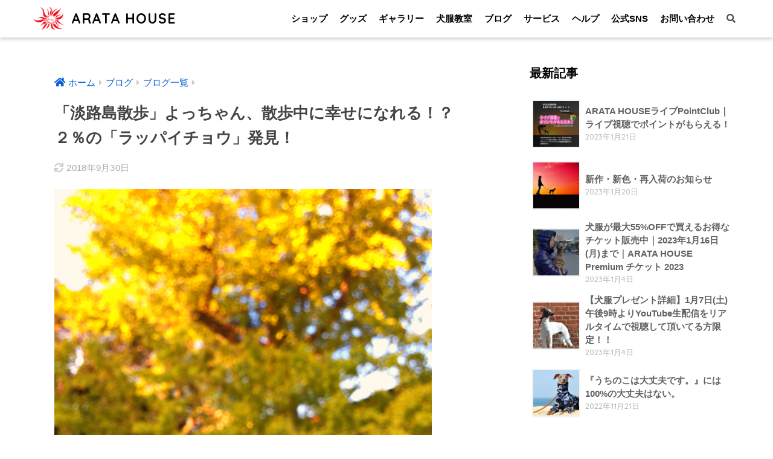

--- FILE ---
content_type: text/html; charset=UTF-8
request_url: https://aratahouse.com/11237/awajishima-walk-3.html
body_size: 46007
content:
<!doctype html><html lang="ja"><head><meta charset="utf-8"><meta http-equiv="X-UA-Compatible" content="IE=edge"><meta name="HandheldFriendly" content="True"><meta name="MobileOptimized" content="320"><meta name="viewport" content="width=device-width, initial-scale=1, viewport-fit=cover"/><meta name="msapplication-TileColor" content="#065fd4"><meta name="theme-color" content="#065fd4"><link rel="pingback" href="https://aratahouse.com/wp/xmlrpc.php"><link media="all" href="https://aratahouse.com/wp/wp-content/cache/autoptimize/css/autoptimize_bc1d3d20b3e7b96633617f6319dfa4a3.css" rel="stylesheet"><title>「淡路島散歩」よっちゃん、散歩中に幸せになれる！？２％の「ラッパイチョウ」発見！ | ARATA HOUSE</title><meta name='robots' content='max-image-preview:large' /><link rel='dns-prefetch' href='//ajax.googleapis.com' /><link rel='dns-prefetch' href='//fonts.googleapis.com' /><link rel='dns-prefetch' href='//use.fontawesome.com' /><link rel='dns-prefetch' href='//s.w.org' /><link rel='dns-prefetch' href='//v0.wordpress.com' /><link rel='dns-prefetch' href='//jetpack.wordpress.com' /><link rel='dns-prefetch' href='//s0.wp.com' /><link rel='dns-prefetch' href='//public-api.wordpress.com' /><link rel='dns-prefetch' href='//0.gravatar.com' /><link rel='dns-prefetch' href='//1.gravatar.com' /><link rel='dns-prefetch' href='//2.gravatar.com' /><link rel='dns-prefetch' href='//i0.wp.com' /><link rel='dns-prefetch' href='//c0.wp.com' /><link rel="alternate" type="application/rss+xml" title="ARATA HOUSE &raquo; フィード" href="https://aratahouse.com/feed" /><link rel="alternate" type="application/rss+xml" title="ARATA HOUSE &raquo; コメントフィード" href="https://aratahouse.com/comments/feed" /> <script type="text/javascript">window._wpemojiSettings = {"baseUrl":"https:\/\/s.w.org\/images\/core\/emoji\/13.1.0\/72x72\/","ext":".png","svgUrl":"https:\/\/s.w.org\/images\/core\/emoji\/13.1.0\/svg\/","svgExt":".svg","source":{"concatemoji":"https:\/\/aratahouse.com\/wp\/wp-includes\/js\/wp-emoji-release.min.js?ver=5.9.12"}};
/*! This file is auto-generated */
!function(e,a,t){var n,r,o,i=a.createElement("canvas"),p=i.getContext&&i.getContext("2d");function s(e,t){var a=String.fromCharCode;p.clearRect(0,0,i.width,i.height),p.fillText(a.apply(this,e),0,0);e=i.toDataURL();return p.clearRect(0,0,i.width,i.height),p.fillText(a.apply(this,t),0,0),e===i.toDataURL()}function c(e){var t=a.createElement("script");t.src=e,t.defer=t.type="text/javascript",a.getElementsByTagName("head")[0].appendChild(t)}for(o=Array("flag","emoji"),t.supports={everything:!0,everythingExceptFlag:!0},r=0;r<o.length;r++)t.supports[o[r]]=function(e){if(!p||!p.fillText)return!1;switch(p.textBaseline="top",p.font="600 32px Arial",e){case"flag":return s([127987,65039,8205,9895,65039],[127987,65039,8203,9895,65039])?!1:!s([55356,56826,55356,56819],[55356,56826,8203,55356,56819])&&!s([55356,57332,56128,56423,56128,56418,56128,56421,56128,56430,56128,56423,56128,56447],[55356,57332,8203,56128,56423,8203,56128,56418,8203,56128,56421,8203,56128,56430,8203,56128,56423,8203,56128,56447]);case"emoji":return!s([10084,65039,8205,55357,56613],[10084,65039,8203,55357,56613])}return!1}(o[r]),t.supports.everything=t.supports.everything&&t.supports[o[r]],"flag"!==o[r]&&(t.supports.everythingExceptFlag=t.supports.everythingExceptFlag&&t.supports[o[r]]);t.supports.everythingExceptFlag=t.supports.everythingExceptFlag&&!t.supports.flag,t.DOMReady=!1,t.readyCallback=function(){t.DOMReady=!0},t.supports.everything||(n=function(){t.readyCallback()},a.addEventListener?(a.addEventListener("DOMContentLoaded",n,!1),e.addEventListener("load",n,!1)):(e.attachEvent("onload",n),a.attachEvent("onreadystatechange",function(){"complete"===a.readyState&&t.readyCallback()})),(n=t.source||{}).concatemoji?c(n.concatemoji):n.wpemoji&&n.twemoji&&(c(n.twemoji),c(n.wpemoji)))}(window,document,window._wpemojiSettings);</script> <link rel='stylesheet' id='sng-googlefonts-css'  href='https://fonts.googleapis.com/css?family=Quicksand%3A500%2C700&#038;display=swap' type='text/css' media='all' /><link rel='stylesheet' id='sng-fontawesome-css'  href='https://use.fontawesome.com/releases/v5.11.2/css/all.css' type='text/css' media='all' /><link rel='stylesheet' id='pz-linkcard-css-css'  href='//aratahouse.com/wp/wp-content/uploads/pz-linkcard/style/style.min.css' type='text/css' media='all' /><link rel='stylesheet' id='dashicons-css'  href='https://aratahouse.com/wp/wp-includes/css/dashicons.min.css?ver=5.9.12' type='text/css' media='all' /> <script type='text/javascript' src='https://ajax.googleapis.com/ajax/libs/jquery/3.5.1/jquery.min.js' id='jquery-js'></script> <link rel="https://api.w.org/" href="https://aratahouse.com/wp-json/" /><link rel="alternate" type="application/json" href="https://aratahouse.com/wp-json/wp/v2/posts/11237" /><link rel="EditURI" type="application/rsd+xml" title="RSD" href="https://aratahouse.com/wp/xmlrpc.php?rsd" /><link rel="canonical" href="https://aratahouse.com/11237/awajishima-walk-3.html" /><link rel='shortlink' href='https://wp.me/p43syq-2Vf' /><link rel="alternate" type="application/json+oembed" href="https://aratahouse.com/wp-json/oembed/1.0/embed?url=https%3A%2F%2Faratahouse.com%2F11237%2Fawajishima-walk-3.html" /><link rel="alternate" type="text/xml+oembed" href="https://aratahouse.com/wp-json/oembed/1.0/embed?url=https%3A%2F%2Faratahouse.com%2F11237%2Fawajishima-walk-3.html&#038;format=xml" /><meta property="og:title" content="「淡路島散歩」よっちゃん、散歩中に幸せになれる！？２％の「ラッパイチョウ」発見！" /><meta property="og:description" content="&nbsp; お洋服作りの間に、Buono!と散歩に出る、よっちゃん。どこに行ったんだろう！？と想って、俺は小さな家で居眠りをしながら待つ。 &nbsp; 最近、色々悩みながら、不安になりながら製作をしてたから少しお疲れ ... " /><meta property="og:type" content="article" /><meta property="og:url" content="https://aratahouse.com/11237/awajishima-walk-3.html" /><meta property="og:image" content="https://i0.wp.com/aratahouse.com/wp/wp-content/uploads/2015/11/ae46b1f460ee46f789c27b264a6cb4212.jpg?fit=1000%2C1000&#038;ssl=1" /><meta name="thumbnail" content="https://i0.wp.com/aratahouse.com/wp/wp-content/uploads/2015/11/ae46b1f460ee46f789c27b264a6cb4212.jpg?fit=1000%2C1000&#038;ssl=1" /><meta property="og:site_name" content="ARATA HOUSE" /><meta name="twitter:card" content="summary_large_image" />  <script data-ad-client="ca-pub-5333736302810085" async src="https://pagead2.googlesyndication.com/pagead/js/adsbygoogle.js"></script> <script async src="https://www.googletagmanager.com/gtag/js?id=UA-45567407-1"></script> <script>window.dataLayer = window.dataLayer || [];
  function gtag(){dataLayer.push(arguments);}
  gtag('js', new Date());
  gtag('config', 'UA-45567407-1');</script> <script>document.documentElement.classList.add(
					'jetpack-lazy-images-js-enabled'
				);</script> <link rel="icon" href="https://i0.wp.com/aratahouse.com/wp/wp-content/uploads/2018/10/cropped-dc041afbf7abde49839cc23713368a98-1.png?fit=32%2C32&#038;ssl=1" sizes="32x32" /><link rel="icon" href="https://i0.wp.com/aratahouse.com/wp/wp-content/uploads/2018/10/cropped-dc041afbf7abde49839cc23713368a98-1.png?fit=192%2C192&#038;ssl=1" sizes="192x192" /><link rel="apple-touch-icon" href="https://i0.wp.com/aratahouse.com/wp/wp-content/uploads/2018/10/cropped-dc041afbf7abde49839cc23713368a98-1.png?fit=180%2C180&#038;ssl=1" /><meta name="msapplication-TileImage" content="https://i0.wp.com/aratahouse.com/wp/wp-content/uploads/2018/10/cropped-dc041afbf7abde49839cc23713368a98-1.png?fit=270%2C270&#038;ssl=1" /></head><body class="post-template-default single single-post postid-11237 single-format-standard custom-background fa5"> <svg xmlns="http://www.w3.org/2000/svg" viewBox="0 0 0 0" width="0" height="0" focusable="false" role="none" style="visibility: hidden; position: absolute; left: -9999px; overflow: hidden;" ><defs><filter id="wp-duotone-dark-grayscale"><feColorMatrix color-interpolation-filters="sRGB" type="matrix" values=" .299 .587 .114 0 0 .299 .587 .114 0 0 .299 .587 .114 0 0 .299 .587 .114 0 0 " /><feComponentTransfer color-interpolation-filters="sRGB" ><feFuncR type="table" tableValues="0 0.498039215686" /><feFuncG type="table" tableValues="0 0.498039215686" /><feFuncB type="table" tableValues="0 0.498039215686" /><feFuncA type="table" tableValues="1 1" /></feComponentTransfer><feComposite in2="SourceGraphic" operator="in" /></filter></defs></svg><svg xmlns="http://www.w3.org/2000/svg" viewBox="0 0 0 0" width="0" height="0" focusable="false" role="none" style="visibility: hidden; position: absolute; left: -9999px; overflow: hidden;" ><defs><filter id="wp-duotone-grayscale"><feColorMatrix color-interpolation-filters="sRGB" type="matrix" values=" .299 .587 .114 0 0 .299 .587 .114 0 0 .299 .587 .114 0 0 .299 .587 .114 0 0 " /><feComponentTransfer color-interpolation-filters="sRGB" ><feFuncR type="table" tableValues="0 1" /><feFuncG type="table" tableValues="0 1" /><feFuncB type="table" tableValues="0 1" /><feFuncA type="table" tableValues="1 1" /></feComponentTransfer><feComposite in2="SourceGraphic" operator="in" /></filter></defs></svg><svg xmlns="http://www.w3.org/2000/svg" viewBox="0 0 0 0" width="0" height="0" focusable="false" role="none" style="visibility: hidden; position: absolute; left: -9999px; overflow: hidden;" ><defs><filter id="wp-duotone-purple-yellow"><feColorMatrix color-interpolation-filters="sRGB" type="matrix" values=" .299 .587 .114 0 0 .299 .587 .114 0 0 .299 .587 .114 0 0 .299 .587 .114 0 0 " /><feComponentTransfer color-interpolation-filters="sRGB" ><feFuncR type="table" tableValues="0.549019607843 0.988235294118" /><feFuncG type="table" tableValues="0 1" /><feFuncB type="table" tableValues="0.717647058824 0.254901960784" /><feFuncA type="table" tableValues="1 1" /></feComponentTransfer><feComposite in2="SourceGraphic" operator="in" /></filter></defs></svg><svg xmlns="http://www.w3.org/2000/svg" viewBox="0 0 0 0" width="0" height="0" focusable="false" role="none" style="visibility: hidden; position: absolute; left: -9999px; overflow: hidden;" ><defs><filter id="wp-duotone-blue-red"><feColorMatrix color-interpolation-filters="sRGB" type="matrix" values=" .299 .587 .114 0 0 .299 .587 .114 0 0 .299 .587 .114 0 0 .299 .587 .114 0 0 " /><feComponentTransfer color-interpolation-filters="sRGB" ><feFuncR type="table" tableValues="0 1" /><feFuncG type="table" tableValues="0 0.278431372549" /><feFuncB type="table" tableValues="0.592156862745 0.278431372549" /><feFuncA type="table" tableValues="1 1" /></feComponentTransfer><feComposite in2="SourceGraphic" operator="in" /></filter></defs></svg><svg xmlns="http://www.w3.org/2000/svg" viewBox="0 0 0 0" width="0" height="0" focusable="false" role="none" style="visibility: hidden; position: absolute; left: -9999px; overflow: hidden;" ><defs><filter id="wp-duotone-midnight"><feColorMatrix color-interpolation-filters="sRGB" type="matrix" values=" .299 .587 .114 0 0 .299 .587 .114 0 0 .299 .587 .114 0 0 .299 .587 .114 0 0 " /><feComponentTransfer color-interpolation-filters="sRGB" ><feFuncR type="table" tableValues="0 0" /><feFuncG type="table" tableValues="0 0.647058823529" /><feFuncB type="table" tableValues="0 1" /><feFuncA type="table" tableValues="1 1" /></feComponentTransfer><feComposite in2="SourceGraphic" operator="in" /></filter></defs></svg><svg xmlns="http://www.w3.org/2000/svg" viewBox="0 0 0 0" width="0" height="0" focusable="false" role="none" style="visibility: hidden; position: absolute; left: -9999px; overflow: hidden;" ><defs><filter id="wp-duotone-magenta-yellow"><feColorMatrix color-interpolation-filters="sRGB" type="matrix" values=" .299 .587 .114 0 0 .299 .587 .114 0 0 .299 .587 .114 0 0 .299 .587 .114 0 0 " /><feComponentTransfer color-interpolation-filters="sRGB" ><feFuncR type="table" tableValues="0.780392156863 1" /><feFuncG type="table" tableValues="0 0.949019607843" /><feFuncB type="table" tableValues="0.352941176471 0.470588235294" /><feFuncA type="table" tableValues="1 1" /></feComponentTransfer><feComposite in2="SourceGraphic" operator="in" /></filter></defs></svg><svg xmlns="http://www.w3.org/2000/svg" viewBox="0 0 0 0" width="0" height="0" focusable="false" role="none" style="visibility: hidden; position: absolute; left: -9999px; overflow: hidden;" ><defs><filter id="wp-duotone-purple-green"><feColorMatrix color-interpolation-filters="sRGB" type="matrix" values=" .299 .587 .114 0 0 .299 .587 .114 0 0 .299 .587 .114 0 0 .299 .587 .114 0 0 " /><feComponentTransfer color-interpolation-filters="sRGB" ><feFuncR type="table" tableValues="0.650980392157 0.403921568627" /><feFuncG type="table" tableValues="0 1" /><feFuncB type="table" tableValues="0.447058823529 0.4" /><feFuncA type="table" tableValues="1 1" /></feComponentTransfer><feComposite in2="SourceGraphic" operator="in" /></filter></defs></svg><svg xmlns="http://www.w3.org/2000/svg" viewBox="0 0 0 0" width="0" height="0" focusable="false" role="none" style="visibility: hidden; position: absolute; left: -9999px; overflow: hidden;" ><defs><filter id="wp-duotone-blue-orange"><feColorMatrix color-interpolation-filters="sRGB" type="matrix" values=" .299 .587 .114 0 0 .299 .587 .114 0 0 .299 .587 .114 0 0 .299 .587 .114 0 0 " /><feComponentTransfer color-interpolation-filters="sRGB" ><feFuncR type="table" tableValues="0.0980392156863 1" /><feFuncG type="table" tableValues="0 0.662745098039" /><feFuncB type="table" tableValues="0.847058823529 0.419607843137" /><feFuncA type="table" tableValues="1 1" /></feComponentTransfer><feComposite in2="SourceGraphic" operator="in" /></filter></defs></svg> <script type="text/javascript" id="bbp-swap-no-js-body-class">document.body.className = document.body.className.replace( 'bbp-no-js', 'bbp-js' );</script> <div id="container"><header class="header"><div id="inner-header" class="wrap cf"><div id="logo" class="header-logo h1 dfont"> <a href="https://aratahouse.com" class="header-logo__link"> <img src="https://aratahouse.com/wp/wp-content/uploads/2018/10/dc041afbf7abde49839cc23713368a98.png" alt="ARATA HOUSE" width="512" height="512" class="header-logo__img"> ARATA HOUSE </a></div><div class="header-search"> <input type="checkbox" class="header-search__input" id="header-search-input" onclick="document.querySelector('.header-search__modal .searchform__input').focus()"> <label class="header-search__close" for="header-search-input"></label><div class="header-search__modal"><form role="search" method="get" class="searchform" action="https://aratahouse.com/"><div> <input type="search" class="searchform__input" name="s" value="" placeholder="検索" /> <button type="submit" class="searchform__submit" aria-label="検索"><i class="fas fa-search" aria-hidden="true"></i></button></div></form></div></div><nav class="desktop-nav clearfix"><ul id="menu-%e3%83%a1%e3%82%a4%e3%83%b3%e3%83%a1%e3%83%8b%e3%83%a5%e3%83%bc" class="menu"><li id="menu-item-19847" class="menu-item menu-item-type-custom menu-item-object-custom menu-item-19847"><a href="http://shopping.aratahouse.com/">ショップ</a></li><li id="menu-item-41145" class="menu-item menu-item-type-custom menu-item-object-custom menu-item-41145"><a target="_blank" rel="noopener" href="https://suzuri.jp/aratahouse">グッズ</a></li><li id="menu-item-32882" class="menu-item menu-item-type-post_type menu-item-object-page menu-item-32882"><a href="https://aratahouse.com/dog-gallery">ギャラリー</a></li><li id="menu-item-29736" class="menu-item menu-item-type-post_type menu-item-object-page menu-item-29736"><a href="https://aratahouse.com/dog-clothes-handmade-classroom-how-to-make-dog-clothes-aratahouse-sewing-machine">犬服教室</a></li><li id="menu-item-23354" class="menu-item menu-item-type-taxonomy menu-item-object-category current-post-ancestor menu-item-23354"><a href="https://aratahouse.com/category/blog">ブログ</a></li><li id="menu-item-23794" class="menu-item menu-item-type-post_type menu-item-object-page menu-item-23794"><a href="https://aratahouse.com/job-request">サービス</a></li><li id="menu-item-23248" class="menu-item menu-item-type-post_type menu-item-object-post menu-item-23248"><a href="https://aratahouse.com/5600/inufuku-guide.html">ヘルプ</a></li><li id="menu-item-40249" class="menu-item menu-item-type-post_type menu-item-object-page menu-item-40249"><a href="https://aratahouse.com/aratahouse-official-sns">公式SNS</a></li><li id="menu-item-34855" class="menu-item menu-item-type-post_type menu-item-object-post menu-item-34855"><a href="https://aratahouse.com/17198/contact-qa.html">お問い合わせ</a></li><li id="menu-item-23557" class="menu-item menu-item-type-custom menu-item-object-custom menu-item-23557"><a href="#sng_search"><label for="header-search-input"><i class="fa fa-search"></i></label></a></li></ul></nav></div></header><div id="content"><div id="inner-content" class="wrap cf"><main id="main" class="m-all t-2of3 d-5of7 cf"><article id="entry" class="cf post-11237 post type-post status-publish format-standard has-post-thumbnail category-blog-list tag-1128 tag-24 tag-37 tag-40 tag-87 tag-110 tag-208 tag-405 tag-608 tag-665 tag-667 tag-899 tag-930 tag-966 tag-1053 tag-1115 tag-1116"><header class="article-header entry-header"><nav id="breadcrumb" class="breadcrumb"><ul itemscope itemtype="http://schema.org/BreadcrumbList"><li itemprop="itemListElement" itemscope itemtype="http://schema.org/ListItem"><a href="https://aratahouse.com" itemprop="item"><span itemprop="name">ホーム</span></a><meta itemprop="position" content="1" /></li><li itemprop="itemListElement" itemscope itemtype="http://schema.org/ListItem"><a href="https://aratahouse.com/category/blog" itemprop="item"><span itemprop="name">ブログ</span></a><meta itemprop="position" content="2" /></li><li itemprop="itemListElement" itemscope itemtype="http://schema.org/ListItem"><a href="https://aratahouse.com/category/blog/blog-list" itemprop="item"><span itemprop="name">ブログ一覧</span></a><meta itemprop="position" content="3" /></li></ul></nav><h1 class="entry-title single-title">「淡路島散歩」よっちゃん、散歩中に幸せになれる！？２％の「ラッパイチョウ」発見！</h1><div class="entry-meta vcard"> <time class="updated entry-time" datetime="2015-11-12T20:39:03+09:00">2018年9月30日</time></div></header><section class="entry-content cf"><p><img class="lazy alignnone size-full wp-image-11239" data-src="https://aratahouse.com/wp/wp-content/uploads/2015/11/IMG_1749.jpg" alt="「淡路島散歩」よっちゃん、散歩中に幸せになれる！？２％の「ラッパイチョウ」発見！" width="625" height="833" /><noscript><img class="alignnone size-full wp-image-11239 jetpack-lazy-image" src="https://i0.wp.com/aratahouse.com/wp/wp-content/uploads/2015/11/IMG_1749.jpg?resize=625%2C833&#038;ssl=1" alt="「淡路島散歩」よっちゃん、散歩中に幸せになれる！？２％の「ラッパイチョウ」発見！" width="625" height="833" data-recalc-dims="1" data-lazy-src="https://i0.wp.com/aratahouse.com/wp/wp-content/uploads/2015/11/IMG_1749.jpg?resize=625%2C833&amp;is-pending-load=1#038;ssl=1" srcset="[data-uri]"><noscript><img data-lazy-fallback="1" class="alignnone size-full wp-image-11239" src="https://i0.wp.com/aratahouse.com/wp/wp-content/uploads/2015/11/IMG_1749.jpg?resize=625%2C833&#038;ssl=1" alt="「淡路島散歩」よっちゃん、散歩中に幸せになれる！？２％の「ラッパイチョウ」発見！" width="625" height="833" data-recalc-dims="1"  /></noscript></noscript></p><p>&nbsp;</p><p>お洋服作りの間に、Buono!と散歩に出る、よっちゃん。どこに行ったんだろう！？と想って、俺は小さな家で居眠りをしながら待つ。</p><p>&nbsp;</p><p>最近、色々悩みながら、不安になりながら製作をしてたから少しお疲れなよっちゃん。でも無事にお洋服をお届けできて、その疲れも、不安もスッキリ！！近々、素敵な飼い主さんと、その愛犬のことをブロブでも紹介したいなぁと想ってます。素敵と言葉で書くと伝わりにくいけど、そのワンちゃんの為にお洋服を作れることが誇らしく、嬉しくて、そんな気分です。</p><p>&nbsp;</p><p>そして、散歩から帰るなり「ラッパイチョウ♪見つけたよ〜♪」と、さらに「２％の確率なんだって♪」と、嬉しそうに喋ってくれるけど、俺は眠たい。淡路島にも秋が訪れたようです。</p><p>&nbsp;</p><p style="background-color: #ffffff; border: 1px dashed #D3D3D3; padding: 5px; width: auto; height: auto;">洲本市役所五色庁舎のすぐそばにある「高田屋嘉兵衛屋敷跡」には、全国的にも珍しい『ラッパイチョウ』の木が３本あります。専門家によると、このラッパイチョウは全国でも３０本ほどしか確認されておらず、そのうち３本がここ五色町にあると言うのだから驚きです。</p><p style="text-align: right;"> 引用元：<a title="ウェルネスパーク五色　スタッフ日記" href="http://www.takataya.jp/blog/log/eid55.html" target="_blank">ウェルネスパーク五色　スタッフ日記</a></p><p>&nbsp;</p><p>たぶん四つ葉のクローバーのように、幸せを運んでくれるおまじないだと想います。夜ご飯の時も「２％」と言ってました。たぶん、よっちゃんは「２」と言う数字が好きなんでしょうね。</p><p>&nbsp;</p></section><div id="entry-footer-wrapper"></div><div id="comments"></div><script type="application/ld+json">{"@context":"http://schema.org","@type":"Article","mainEntityOfPage":"https://aratahouse.com/11237/awajishima-walk-3.html","headline":"「淡路島散歩」よっちゃん、散歩中に幸せになれる！？２％の「ラッパイチョウ」発見！","image":{"@type":"ImageObject","url":"https://i0.wp.com/aratahouse.com/wp/wp-content/uploads/2015/11/ae46b1f460ee46f789c27b264a6cb4212.jpg?fit=1000%2C1000&ssl=1","width":1000,"height":1000},"datePublished":"2015-11-12T20:39:03+0900","dateModified":"2018-09-30T16:52:41+0900","author":{"@type":"Person","name":"ARATA HOUSE","url":"http://aratahouse.com/"},"publisher":{"@type":"Organization","name":"ARATA HOUSE","logo":{"@type":"ImageObject","url":"http://aratahouse.com/wp/wp-content/uploads/2018/10/dc041afbf7abde49839cc23713368a98.png"}},"description":"&nbsp; お洋服作りの間に、Buono!と散歩に出る、よっちゃん。どこに行ったんだろう！？と想って、俺は小さな家で居眠りをしながら待つ。 &nbsp; 最近、色々悩みながら、不安になりながら製作をしてたから少しお疲れ ... "}</script> </article></main><div id="sidebar1" class="sidebar m-all t-1of3 d-2of7 last-col cf" role="complementary"><aside class="insidesp"><div id="notfix" class="normal-sidebar"><div id="recent-posts-3" class="widget widget_recent_entries"><h4 class="widgettitle dfont has-fa-before">最新記事</h4><ul class="my-widget"><li> <a href="https://aratahouse.com/39927/arata-house-live-pointclub.html"><figure class="my-widget__img"> <img width="160" height="160" src="https://i0.wp.com/aratahouse.com/wp/wp-content/uploads/2023/01/362967e84f44a5e524c5e7b5d72c9621.jpg?resize=160%2C160&#038;ssl=1" alt="ARATA HOUSEライブPointClub｜ライブ視聴でポイントがもらえる！" loading="lazy"></figure><div class="my-widget__text">ARATA HOUSEライブPointClub｜ライブ視聴でポイントがもらえる！ <span class="post-date dfont">2023年1月21日</span></div> </a></li><li> <a href="https://aratahouse.com/39842/notice-of-new-arrivals-new-colors-and-restocking.html"><figure class="my-widget__img"> <img width="160" height="160" src="https://i0.wp.com/aratahouse.com/wp/wp-content/uploads/2023/01/274093929_251345917155396_3170030060114127059_n.jpg?resize=160%2C160&#038;ssl=1" alt="新作・新色・再入荷のお知らせ" loading="lazy"></figure><div class="my-widget__text">新作・新色・再入荷のお知らせ <span class="post-date dfont">2023年1月20日</span></div> </a></li><li> <a href="https://aratahouse.com/39429/arata-house-premium-ticket-2023.html"><figure class="my-widget__img"> <img width="160" height="160" src="https://i0.wp.com/aratahouse.com/wp/wp-content/uploads/2023/01/ARATA-HOUSE-Thanks-Ticket-2023-2.jpg?resize=160%2C160&#038;ssl=1" alt="犬服が最大55%OFFで買えるお得なチケット販売中｜2023年1月16日(月)まで｜ARATA HOUSE Premium チケット 2023" loading="lazy"></figure><div class="my-widget__text">犬服が最大55%OFFで買えるお得なチケット販売中｜2023年1月16日(月)まで｜ARATA HOUSE Premium チケット 2023 <span class="post-date dfont">2023年1月4日</span></div> </a></li><li> <a href="https://aratahouse.com/39408/dog-clothes-gift-details.html"><figure class="my-widget__img"> <img width="160" height="160" src="https://i0.wp.com/aratahouse.com/wp/wp-content/uploads/2019/11/ah0204-03.jpg?resize=160%2C160&#038;ssl=1" alt="【犬服プレゼント詳細】1月7日(土)午後9時よりYouTube生配信をリアルタイムで視聴して頂いてる方限定！！" loading="lazy"></figure><div class="my-widget__text">【犬服プレゼント詳細】1月7日(土)午後9時よりYouTube生配信をリアルタイムで視聴して頂いてる方限定！！ <span class="post-date dfont">2023年1月4日</span></div> </a></li><li> <a href="https://aratahouse.com/37745/mine-is-fine.html"><figure class="my-widget__img"> <img width="160" height="160" src="https://i0.wp.com/aratahouse.com/wp/wp-content/uploads/2022/11/ah0101-m.jpg?resize=160%2C160&#038;ssl=1" alt="『うちのこは大丈夫です。』には100%の大丈夫はない。" loading="lazy"></figure><div class="my-widget__text">『うちのこは大丈夫です。』には100%の大丈夫はない。 <span class="post-date dfont">2022年11月21日</span></div> </a></li></ul></div><div class="widget my_popular_posts"><h4 class="widgettitle dfont has-fa-before">人気記事</h4><ul class="my-widget show_num"><li> <span class="rank dfont accent-bc">1</span> <a href="https://aratahouse.com/2343/dog-hug.html"><figure class="my-widget__img"> <img width="160" height="160" src="https://i0.wp.com/aratahouse.com/wp/wp-content/uploads/2014/02/3093ce3dd169ce911f9d74861424338f-e1538571787134.jpg?resize=160%2C160&ssl=1" alt="犬の正しい抱き方を学ぶ：小型犬・中型犬・大型犬に合った抱き方は？" loading="lazy"></figure><div class="my-widget__text"> 犬の正しい抱き方を学ぶ：小型犬・中型犬・大型犬に合った抱き方は？</div> </a></li><li> <span class="rank dfont accent-bc">2</span> <a href="https://aratahouse.com/11665/crate-cover.html"><figure class="my-widget__img"> <img width="160" height="160" src="https://i0.wp.com/aratahouse.com/wp/wp-content/uploads/2015/12/4bcf2b1cbd5d566659c2a90b28a232bd.jpg?resize=160%2C160&ssl=1" alt="【保温・保湿効果抜群！冬も快適な犬の寝床の作り方】クレートカバーの使い方｜クレートカバーの通販" loading="lazy"></figure><div class="my-widget__text"> 【保温・保湿効果抜群！冬も快適な犬の寝床の作り方】クレートカバーの使い方｜クレートカバーの通販</div> </a></li><li> <span class="rank dfont accent-bc">3</span> <a href="https://aratahouse.com/2268/itagure-weight-change-record.html"><figure class="my-widget__img"> <img width="160" height="160" src="https://i0.wp.com/aratahouse.com/wp/wp-content/uploads/2017/06/20170620-02.jpg?resize=160%2C160&ssl=1" alt="イタグレ体重推移記録｜理想的な犬の体重は骨格をみて決めよう" loading="lazy"></figure><div class="my-widget__text"> イタグレ体重推移記録｜理想的な犬の体重は骨格をみて決めよう</div> </a></li><li> <span class="rank dfont accent-bc">4</span> <a href="https://aratahouse.com/6590/blood-from-the-ear-of-itagure.html"><figure class="my-widget__img"> <img width="160" height="160" src="https://i0.wp.com/aratahouse.com/wp/wp-content/uploads/2014/10/020.jpg?resize=160%2C160&ssl=1" alt="犬耳から血が飛び散る！血管炎・寒冷凝集素症・耳介辺縁血管炎とは？" loading="lazy"></figure><div class="my-widget__text"> 犬耳から血が飛び散る！血管炎・寒冷凝集素症・耳介辺縁血管炎とは？</div> </a></li><li> <span class="rank dfont accent-bc">5</span> <a href="https://aratahouse.com/10630/awajishima-sunset-3.html"><figure class="my-widget__img"> <img width="160" height="160" src="https://i0.wp.com/aratahouse.com/wp/wp-content/uploads/2015/10/002.jpg?resize=160%2C160&ssl=1" alt="【淡路島サンセット】綺麗な夕焼けを見るなら1時間前からスタンバイしましょう" loading="lazy"></figure><div class="my-widget__text"> 【淡路島サンセット】綺麗な夕焼けを見るなら1時間前からスタンバイしましょう</div> </a></li></ul></div><div id="nav_menu-7" class="widget widget_nav_menu"><h4 class="widgettitle dfont has-fa-before">メニュー</h4><div class="menu-%e3%82%b5%e3%82%a4%e3%83%89%e3%83%90%e3%83%bc%ef%bc%9a%e3%82%ab%e3%83%86%e3%82%b4%e3%83%aa%e8%a1%a8%e7%a4%ba-container"><ul id="menu-%e3%82%b5%e3%82%a4%e3%83%89%e3%83%90%e3%83%bc%ef%bc%9a%e3%82%ab%e3%83%86%e3%82%b4%e3%83%aa%e8%a1%a8%e7%a4%ba" class="menu"><li id="menu-item-34852" class="menu-item menu-item-type-custom menu-item-object-custom menu-item-34852"><a href="https://shopping.aratahouse.com/"><i class="fa fa-chevron-right"></i> ショップ</a></li><li id="menu-item-34853" class="menu-item menu-item-type-post_type menu-item-object-page menu-item-34853"><a href="https://aratahouse.com/dog-gallery"><i class="fa fa-chevron-right"></i> ギャラリー</a></li><li id="menu-item-30680" class="menu-item menu-item-type-post_type menu-item-object-page menu-item-30680"><a href="https://aratahouse.com/dog-clothes-handmade-classroom-how-to-make-dog-clothes-aratahouse-sewing-machine"><i class="fa fa-chevron-right"></i> 犬服教室</a></li><li id="menu-item-23353" class="menu-item menu-item-type-taxonomy menu-item-object-category current-post-ancestor menu-item-23353"><a href="https://aratahouse.com/category/blog"><i class="fa fa-chevron-right"></i> ブログ</a></li><li id="menu-item-22087" class="menu-item menu-item-type-post_type menu-item-object-page menu-item-22087"><a href="https://aratahouse.com/job-request"><i class="fa fa-chevron-right"></i> サービス</a></li><li id="menu-item-34854" class="menu-item menu-item-type-post_type menu-item-object-post menu-item-34854"><a href="https://aratahouse.com/5600/inufuku-guide.html"><i class="fa fa-chevron-right"></i> ヘルプ</a></li><li id="menu-item-28813" class="menu-item menu-item-type-post_type menu-item-object-post menu-item-28813"><a href="https://aratahouse.com/17198/contact-qa.html"><i class="fa fa-chevron-right"></i> お問い合わせ</a></li></ul></div></div><div id="archives-2" class="widget widget_archive"><h4 class="widgettitle dfont has-fa-before">過去の投稿</h4> <label class="screen-reader-text" for="archives-dropdown-2">過去の投稿</label> <select id="archives-dropdown-2" name="archive-dropdown"><option value="">月を選択</option><option value='https://aratahouse.com/date/2023/01'> 2023年1月 &nbsp;(4)</option><option value='https://aratahouse.com/date/2022/11'> 2022年11月 &nbsp;(3)</option><option value='https://aratahouse.com/date/2022/10'> 2022年10月 &nbsp;(7)</option><option value='https://aratahouse.com/date/2022/03'> 2022年3月 &nbsp;(2)</option><option value='https://aratahouse.com/date/2022/02'> 2022年2月 &nbsp;(2)</option><option value='https://aratahouse.com/date/2022/01'> 2022年1月 &nbsp;(22)</option><option value='https://aratahouse.com/date/2021/11'> 2021年11月 &nbsp;(1)</option><option value='https://aratahouse.com/date/2021/10'> 2021年10月 &nbsp;(2)</option><option value='https://aratahouse.com/date/2021/09'> 2021年9月 &nbsp;(25)</option><option value='https://aratahouse.com/date/2021/08'> 2021年8月 &nbsp;(35)</option><option value='https://aratahouse.com/date/2021/03'> 2021年3月 &nbsp;(9)</option><option value='https://aratahouse.com/date/2021/02'> 2021年2月 &nbsp;(3)</option><option value='https://aratahouse.com/date/2020/12'> 2020年12月 &nbsp;(1)</option><option value='https://aratahouse.com/date/2020/11'> 2020年11月 &nbsp;(3)</option><option value='https://aratahouse.com/date/2020/10'> 2020年10月 &nbsp;(2)</option><option value='https://aratahouse.com/date/2020/09'> 2020年9月 &nbsp;(3)</option><option value='https://aratahouse.com/date/2020/08'> 2020年8月 &nbsp;(7)</option><option value='https://aratahouse.com/date/2020/05'> 2020年5月 &nbsp;(4)</option><option value='https://aratahouse.com/date/2020/03'> 2020年3月 &nbsp;(1)</option><option value='https://aratahouse.com/date/2020/02'> 2020年2月 &nbsp;(5)</option><option value='https://aratahouse.com/date/2020/01'> 2020年1月 &nbsp;(4)</option><option value='https://aratahouse.com/date/2019/12'> 2019年12月 &nbsp;(15)</option><option value='https://aratahouse.com/date/2019/11'> 2019年11月 &nbsp;(15)</option><option value='https://aratahouse.com/date/2019/10'> 2019年10月 &nbsp;(20)</option><option value='https://aratahouse.com/date/2019/09'> 2019年9月 &nbsp;(15)</option><option value='https://aratahouse.com/date/2019/08'> 2019年8月 &nbsp;(31)</option><option value='https://aratahouse.com/date/2019/06'> 2019年6月 &nbsp;(8)</option><option value='https://aratahouse.com/date/2019/05'> 2019年5月 &nbsp;(6)</option><option value='https://aratahouse.com/date/2019/04'> 2019年4月 &nbsp;(27)</option><option value='https://aratahouse.com/date/2019/03'> 2019年3月 &nbsp;(7)</option><option value='https://aratahouse.com/date/2019/02'> 2019年2月 &nbsp;(8)</option><option value='https://aratahouse.com/date/2019/01'> 2019年1月 &nbsp;(24)</option><option value='https://aratahouse.com/date/2018/12'> 2018年12月 &nbsp;(7)</option><option value='https://aratahouse.com/date/2018/11'> 2018年11月 &nbsp;(8)</option><option value='https://aratahouse.com/date/2018/10'> 2018年10月 &nbsp;(12)</option><option value='https://aratahouse.com/date/2018/09'> 2018年9月 &nbsp;(13)</option><option value='https://aratahouse.com/date/2018/08'> 2018年8月 &nbsp;(18)</option><option value='https://aratahouse.com/date/2018/07'> 2018年7月 &nbsp;(35)</option><option value='https://aratahouse.com/date/2018/06'> 2018年6月 &nbsp;(18)</option><option value='https://aratahouse.com/date/2018/05'> 2018年5月 &nbsp;(13)</option><option value='https://aratahouse.com/date/2018/04'> 2018年4月 &nbsp;(20)</option><option value='https://aratahouse.com/date/2018/03'> 2018年3月 &nbsp;(12)</option><option value='https://aratahouse.com/date/2018/02'> 2018年2月 &nbsp;(3)</option><option value='https://aratahouse.com/date/2018/01'> 2018年1月 &nbsp;(7)</option><option value='https://aratahouse.com/date/2017/12'> 2017年12月 &nbsp;(21)</option><option value='https://aratahouse.com/date/2017/11'> 2017年11月 &nbsp;(21)</option><option value='https://aratahouse.com/date/2017/10'> 2017年10月 &nbsp;(14)</option><option value='https://aratahouse.com/date/2017/09'> 2017年9月 &nbsp;(18)</option><option value='https://aratahouse.com/date/2017/08'> 2017年8月 &nbsp;(22)</option><option value='https://aratahouse.com/date/2017/07'> 2017年7月 &nbsp;(23)</option><option value='https://aratahouse.com/date/2017/06'> 2017年6月 &nbsp;(21)</option><option value='https://aratahouse.com/date/2017/05'> 2017年5月 &nbsp;(33)</option><option value='https://aratahouse.com/date/2017/04'> 2017年4月 &nbsp;(18)</option><option value='https://aratahouse.com/date/2017/03'> 2017年3月 &nbsp;(29)</option><option value='https://aratahouse.com/date/2017/02'> 2017年2月 &nbsp;(12)</option><option value='https://aratahouse.com/date/2017/01'> 2017年1月 &nbsp;(6)</option><option value='https://aratahouse.com/date/2016/12'> 2016年12月 &nbsp;(12)</option><option value='https://aratahouse.com/date/2016/11'> 2016年11月 &nbsp;(24)</option><option value='https://aratahouse.com/date/2016/10'> 2016年10月 &nbsp;(7)</option><option value='https://aratahouse.com/date/2016/09'> 2016年9月 &nbsp;(13)</option><option value='https://aratahouse.com/date/2016/08'> 2016年8月 &nbsp;(17)</option><option value='https://aratahouse.com/date/2016/07'> 2016年7月 &nbsp;(14)</option><option value='https://aratahouse.com/date/2016/06'> 2016年6月 &nbsp;(23)</option><option value='https://aratahouse.com/date/2016/05'> 2016年5月 &nbsp;(7)</option><option value='https://aratahouse.com/date/2016/04'> 2016年4月 &nbsp;(25)</option><option value='https://aratahouse.com/date/2016/03'> 2016年3月 &nbsp;(34)</option><option value='https://aratahouse.com/date/2016/02'> 2016年2月 &nbsp;(23)</option><option value='https://aratahouse.com/date/2016/01'> 2016年1月 &nbsp;(23)</option><option value='https://aratahouse.com/date/2015/12'> 2015年12月 &nbsp;(20)</option><option value='https://aratahouse.com/date/2015/11'> 2015年11月 &nbsp;(24)</option><option value='https://aratahouse.com/date/2015/10'> 2015年10月 &nbsp;(11)</option><option value='https://aratahouse.com/date/2015/09'> 2015年9月 &nbsp;(20)</option><option value='https://aratahouse.com/date/2015/08'> 2015年8月 &nbsp;(22)</option><option value='https://aratahouse.com/date/2015/07'> 2015年7月 &nbsp;(19)</option><option value='https://aratahouse.com/date/2015/06'> 2015年6月 &nbsp;(29)</option><option value='https://aratahouse.com/date/2015/05'> 2015年5月 &nbsp;(14)</option><option value='https://aratahouse.com/date/2015/04'> 2015年4月 &nbsp;(12)</option><option value='https://aratahouse.com/date/2015/03'> 2015年3月 &nbsp;(21)</option><option value='https://aratahouse.com/date/2015/02'> 2015年2月 &nbsp;(22)</option><option value='https://aratahouse.com/date/2015/01'> 2015年1月 &nbsp;(17)</option><option value='https://aratahouse.com/date/2014/12'> 2014年12月 &nbsp;(14)</option><option value='https://aratahouse.com/date/2014/11'> 2014年11月 &nbsp;(20)</option><option value='https://aratahouse.com/date/2014/10'> 2014年10月 &nbsp;(19)</option><option value='https://aratahouse.com/date/2014/09'> 2014年9月 &nbsp;(14)</option><option value='https://aratahouse.com/date/2014/08'> 2014年8月 &nbsp;(21)</option><option value='https://aratahouse.com/date/2014/07'> 2014年7月 &nbsp;(29)</option><option value='https://aratahouse.com/date/2014/06'> 2014年6月 &nbsp;(29)</option><option value='https://aratahouse.com/date/2014/05'> 2014年5月 &nbsp;(39)</option><option value='https://aratahouse.com/date/2014/04'> 2014年4月 &nbsp;(59)</option><option value='https://aratahouse.com/date/2014/03'> 2014年3月 &nbsp;(67)</option><option value='https://aratahouse.com/date/2014/02'> 2014年2月 &nbsp;(46)</option><option value='https://aratahouse.com/date/2014/01'> 2014年1月 &nbsp;(45)</option><option value='https://aratahouse.com/date/2013/12'> 2013年12月 &nbsp;(29)</option><option value='https://aratahouse.com/date/2013/11'> 2013年11月 &nbsp;(28)</option><option value='https://aratahouse.com/date/2013/10'> 2013年10月 &nbsp;(2)</option><option value='https://aratahouse.com/date/2013/08'> 2013年8月 &nbsp;(1)</option><option value='https://aratahouse.com/date/2013/07'> 2013年7月 &nbsp;(16)</option><option value='https://aratahouse.com/date/2013/06'> 2013年6月 &nbsp;(11)</option><option value='https://aratahouse.com/date/2013/05'> 2013年5月 &nbsp;(11)</option><option value='https://aratahouse.com/date/2013/04'> 2013年4月 &nbsp;(13)</option><option value='https://aratahouse.com/date/2013/03'> 2013年3月 &nbsp;(24)</option> </select> <script type="text/javascript">(function() {
	var dropdown = document.getElementById( "archives-dropdown-2" );
	function onSelectChange() {
		if ( dropdown.options[ dropdown.selectedIndex ].value !== '' ) {
			document.location.href = this.options[ this.selectedIndex ].value;
		}
	}
	dropdown.onchange = onSelectChange;
})();</script> </div></div><div id="fixed_sidebar" class="fixed-sidebar"></div></aside></div></div></div><footer class="footer"><div id="footer-menu"><div> <a class="footer-menu__btn dfont" href="https://aratahouse.com/"><i class="fas fa-home" aria-hidden="true"></i> HOME</a></div><nav><div class="footer-links cf"><ul id="menu-%e3%83%95%e3%83%83%e3%82%bf%e3%83%bc%e3%83%a1%e3%83%8b%e3%83%a5%e3%83%bc%ef%bc%88%e3%83%9a%e3%83%bc%e3%82%b8%e6%9c%80%e4%b8%8b%e9%83%a8-pc-%e3%83%a2%e3%83%90%e3%82%a4%e3%83%ab%e5%85%b1%e9%80%9a" class="nav footer-nav cf"><li id="menu-item-20323" class="menu-item menu-item-type-post_type menu-item-object-page menu-item-20323"><a href="https://aratahouse.com/terms">利用規約</a></li><li id="menu-item-28252" class="menu-item menu-item-type-post_type menu-item-object-post menu-item-28252"><a href="https://aratahouse.com/17198/contact-qa.html">お問合せ</a></li><li id="menu-item-20330" class="menu-item menu-item-type-post_type menu-item-object-page menu-item-20330"><a href="https://aratahouse.com/sitemap">サイトマップ</a></li></ul></div></nav><p class="copyright dfont"> &copy; 2026            aratahouse            All rights reserved.</p></div></footer></div>  <script type="text/javascript">var sbiajaxurl = "https://aratahouse.com/wp/wp-admin/admin-ajax.php";</script> <script type='text/javascript' id='wp_ulike-js-extra'>var wp_ulike_params = {"ajax_url":"https:\/\/aratahouse.com\/wp\/wp-admin\/admin-ajax.php","notifications":"1"};</script> <script type='text/javascript' id='ez-toc-scroll-scriptjs-js-extra'>var eztoc_smooth_local = {"scroll_offset":"30","add_request_uri":"","add_self_reference_link":""};</script> <script type='text/javascript' id='ez-toc-js-js-extra'>var ezTOC = {"smooth_scroll":"1","scroll_offset":"30","fallbackIcon":"<span class=\"\"><span class=\"eztoc-hide\" style=\"display:none;\">Toggle<\/span><span class=\"ez-toc-icon-toggle-span\"><svg style=\"fill: #999;color:#999\" xmlns=\"http:\/\/www.w3.org\/2000\/svg\" class=\"list-377408\" width=\"20px\" height=\"20px\" viewBox=\"0 0 24 24\" fill=\"none\"><path d=\"M6 6H4v2h2V6zm14 0H8v2h12V6zM4 11h2v2H4v-2zm16 0H8v2h12v-2zM4 16h2v2H4v-2zm16 0H8v2h12v-2z\" fill=\"currentColor\"><\/path><\/svg><svg style=\"fill: #999;color:#999\" class=\"arrow-unsorted-368013\" xmlns=\"http:\/\/www.w3.org\/2000\/svg\" width=\"10px\" height=\"10px\" viewBox=\"0 0 24 24\" version=\"1.2\" baseProfile=\"tiny\"><path d=\"M18.2 9.3l-6.2-6.3-6.2 6.3c-.2.2-.3.4-.3.7s.1.5.3.7c.2.2.4.3.7.3h11c.3 0 .5-.1.7-.3.2-.2.3-.5.3-.7s-.1-.5-.3-.7zM5.8 14.7l6.2 6.3 6.2-6.3c.2-.2.3-.5.3-.7s-.1-.5-.3-.7c-.2-.2-.4-.3-.7-.3h-11c-.3 0-.5.1-.7.3-.2.2-.3.5-.3.7s.1.5.3.7z\"\/><\/svg><\/span><\/span>","chamomile_theme_is_on":""};</script> <script type='text/javascript' id='jetpack-lazy-images-js-extra'>var jetpackLazyImagesL10n = {"loading_warning":"\u753b\u50cf\u306f\u307e\u3060\u8aad\u307f\u8fbc\u307f\u4e2d\u3067\u3059\u3002 \u5370\u5237\u3092\u30ad\u30e3\u30f3\u30bb\u30eb\u3057\u3066\u3082\u3046\u4e00\u5ea6\u304a\u8a66\u3057\u304f\u3060\u3055\u3044\u3002"};</script> <script src="https://cdn.jsdelivr.net/npm/vanilla-lazyload@12.4.0/dist/lazyload.min.js"></script> <script>var lazyLoadInstance = new LazyLoad({
  elements_selector: ".entry-content img",
  threshold: 400
});</script><script src='https://stats.wp.com/e-202604.js' defer></script> <script>_stq = window._stq || [];
	_stq.push([ 'view', {v:'ext',j:'1:11.4.2',blog:'59930094',post:'11237',tz:'9',srv:'aratahouse.com'} ]);
	_stq.push([ 'clickTrackerInit', '59930094', '11237' ]);</script> <script>jQuery(function(){var isIE=/MSIE|Trident/.test(window.navigator.userAgent);if(!isIE)return;var fixed=jQuery('#fixed_sidebar');var beforeFix=jQuery('#notfix');var main=jQuery('#main');var beforeFixTop=beforeFix.offset().top;var fixTop=fixed.offset().top;var mainTop=main.offset().top;var w=jQuery(window);var adjust=function(){var fixHeight=fixed.outerHeight(true);var fixWidth=fixed.outerWidth(false);var beforeFixHeight=beforeFix.outerHeight(true);var mainHeight=main.outerHeight();var winHeight=w.height();var scrollTop=w.scrollTop();var fixIdleBottom=winHeight+(scrollTop-mainHeight-mainTop);if(fixTop+fixHeight>=mainTop+mainHeight)return;if(scrollTop+fixHeight>mainTop+mainHeight){fixed.removeClass('sidefixed');fixed.addClass('sideidled');fixed.css({'bottom':fixIdleBottom});return}if(scrollTop>=fixTop-25){fixed.addClass('sidefixed');fixed.css({'width':fixWidth,'bottom':'auto'});return}fixed.removeClass('sidefixed sideidled');fixTop=fixed.offset().top};w.on('scroll',adjust)});</script><script>jQuery(document).ready(function(){jQuery(window).scroll(function(){if(jQuery(this).scrollTop()>700){jQuery('.totop').fadeIn(300)}else{jQuery('.totop').fadeOut(300)}});jQuery('.totop').click(function(event){event.preventDefault();jQuery('html, body').animate({scrollTop:0},300)})});</script><script>jQuery(function(){function fetchEntryFooter(){jQuery.ajax({url:'https://aratahouse.com/wp/wp-admin/admin-ajax.php',dataType:'html',data:{'action':'fetch_entry_footer_content','id':11237},success:function(data){jQuery('#entry-footer-wrapper').html(data)}})}setTimeout(function(){fetchEntryFooter()},1500)});</script><script>jQuery(function(){jQuery.post("https://aratahouse.com/wp/?rest_route=/sng/v1/page-count",{id:"11237"})});</script> <a href="#" class="totop" rel="nofollow" aria-label="トップに戻る"><i class="fa fa-chevron-up" aria-hidden="true"></i></a> <script defer src="https://aratahouse.com/wp/wp-content/cache/autoptimize/js/autoptimize_f4a5a853882d0081790b37d045cf8e8c.js"></script></body></html>

--- FILE ---
content_type: text/html; charset=utf-8
request_url: https://www.google.com/recaptcha/api2/aframe
body_size: 267
content:
<!DOCTYPE HTML><html><head><meta http-equiv="content-type" content="text/html; charset=UTF-8"></head><body><script nonce="KhO67cJq2T9iCp4--oZkEg">/** Anti-fraud and anti-abuse applications only. See google.com/recaptcha */ try{var clients={'sodar':'https://pagead2.googlesyndication.com/pagead/sodar?'};window.addEventListener("message",function(a){try{if(a.source===window.parent){var b=JSON.parse(a.data);var c=clients[b['id']];if(c){var d=document.createElement('img');d.src=c+b['params']+'&rc='+(localStorage.getItem("rc::a")?sessionStorage.getItem("rc::b"):"");window.document.body.appendChild(d);sessionStorage.setItem("rc::e",parseInt(sessionStorage.getItem("rc::e")||0)+1);localStorage.setItem("rc::h",'1769029475592');}}}catch(b){}});window.parent.postMessage("_grecaptcha_ready", "*");}catch(b){}</script></body></html>